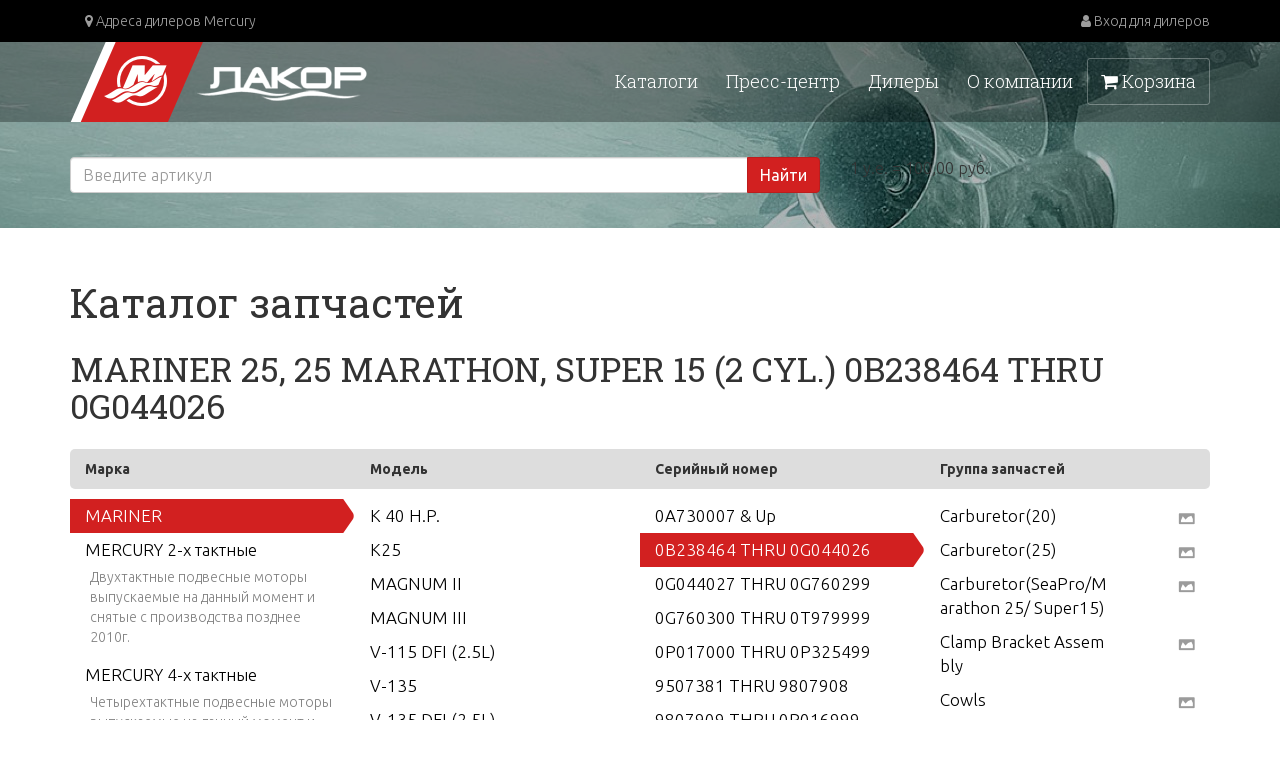

--- FILE ---
content_type: text/html; charset=utf-8
request_url: https://www.mercury-lakor.com/catalog/1166
body_size: 7941
content:
<!DOCTYPE html>
<html lang='ru' xml:lang='ru' xmlns='http://www.w3.org/1999/xhtml'>
<head>
<meta content='text/html;charset=UTF-8' http-equiv='content-type'>
<meta content='IE=EmulateIE6' http-equiv='X-UA-Compatible'>
<title>Каталог запчастей MARINER 25, 25 MARATHON, SUPER 15 (2 CYL.) 0B238464 THRU 0G044026  — Запасные части — Компания «Лакор»Каталог запчастей — Компания «Лакор»</title>
<meta content='text/javascript' http-equiv='Content-Script-Type'>
<meta content='7b0cf3514fa991e7' name='yandex-verification'>
<meta content='oPwTGra5C7Sqjk_UAAHNpdcZH9Q71zTSQsUWYGzToeo' name='google-site-verification'>
<meta content='03adefe6deb2ae0a040fd75c77ac2584' name='cmsmagazine'>
<link rel="stylesheet" media="screen" href="/assets/application-714b2b850b368f437b7d5949b2ee02f17c40d6af9ed3945cb832fc33c58b795b.css" />
<meta content='' name='description'>
<meta content='' name='keywords'>
<link href='/favicon.ico' rel='shortcut icon' type='image/x-icon'>
<meta content='width=device-width, initial-scale=1' name='viewport'>
<meta content='website' property='og:type'>
<meta content='ru_RU' property='og:locale'>
<meta content='Лакор — официальный представитель Brunswick Marine, дистрибьютор моторов Mercury' property='og:sitename'>

<script src="/assets/application-e801a14b9173e94d97c81eee1575bd39ebb4274b449405c762c57b956961a80e.js"></script>
<meta name="csrf-param" content="authenticity_token" />
<meta name="csrf-token" content="8EidIsNVsW7XJbPncJLBs12BGpqd3BGyXTqA1Rd/P/gfFfKt/tbbbJOoKcBv6oaXonZ0ljiYkIldRmls6VsddQ==" />
</head>
<body class='catalog'>
<div class='main-content'>
<div class='top_block'>
<nav class='navbar navbar-inverse navbar-lakor'>
<div class='navbar-header'>
<a class='visible-xs' href='/'>
<img class="brand-logo" src="/assets/logo5-b99800168b2aff2284787daad6b7f7cf2e5b78ed24ed97d68f42dc2ade4c55ef.png" />
</a>
<button aria-controls='navbar' aria-expanded='false' class='navbar-toggle collapsed' data-target='#navbar' data-toggle='collapse' type='button'>
<span class='sr-only'>Toggle navigation</span>
<span class='icon-bar'></span>
<span class='icon-bar'></span>
<span class='icon-bar'></span>
</button>
</div>
<div class='navbar-collapse collapse' id='navbar'>
<div class='container'>
<ul class='nav navbar-nav navbar-left'>
<li>
<a href='/regions'>
<i class='fa fa-map-marker'></i>
Адреса дилеров Mercury
</a>
</li>
</ul>
<ul class='nav navbar-nav navbar-right'>
<li>
<a class="dealer_login clearfix" href="/users/sign_in"><div class='fa fa-user'></div>
Вход для дилеров
</a></li>
</ul>
</div>
</div>
</nav>

<div class='menu'>
<div class='container'>
<div class='row'>
<div class='col-md-4 col-sm-4 hidden-xs'>
<div class='logo'>
<a href='/'>
<img src="/assets/logo5-b99800168b2aff2284787daad6b7f7cf2e5b78ed24ed97d68f42dc2ade4c55ef.png" />
</a>
</div>
</div>
<div class='col-md-8'>
<div class='menulinks'>
<a id="cart-link" class="menuitem cart" href="/orders/new"><i class='fa fa-shopping-cart'></i>
Корзина
</a><a class="menuitem position-0" rel="0" href="/main/rubric/4">О компании</a>
<a class="menuitem position-1" rel="1" href="/main/rubric/3">Дилеры</a>
<a class="menuitem position-2" rel="2" href="/posts">Пресс-центр</a>
<a class="menuitem position-3" rel="3" href="/main/rubric/1">Каталоги</a>

</div>
</div>
</div>
</div>
</div>

<div class='header catalog-header'>
<div class='container'>
<div class='row'>
<div class='col-sm-8'>
<div class='new_searchbox'>
<form action="/parts/search" accept-charset="UTF-8" method="get"><input name="utf8" type="hidden" value="&#x2713;" />
<div class='input-group'>
<input type="text" name="number" id="number" placeholder="Введите артикул" class="form-control" />
<span class='input-group-btn'>
<button class='btn btn-danger' type='submit'>Найти</button>
</span>
</div>
</form>

</div>

</div>
<div class='col-sm-4'>
<div class='currency_exchange'>
1 у.е. = 100,00 руб.
</div>
</div>
</div>
</div>
</div>


</div>
<div class='main_block'>
<div class='container'>
<div>

<div class='content'>
<div class='parts_catalog_block'>
<h1>Каталог запчастей</h1>
<h2>MARINER 25, 25 MARATHON, SUPER 15 (2 CYL.) 0B238464 THRU 0G044026</h2>
<table class='repair_parts_catalog'>
<tr>
<th>Марка</th>
<th>Модель</th>
<th>Серийный номер</th>
<th>Группа запчастей</th>
</tr>
<tr>
<td>
<div class='part_name active'>MARINER</div>
<div class='part_name'><a href="/catalog/23837">MERCURY 2-х тактные</a></div>
<div class='hint'><p>Двухтактные подвесные моторы выпускаемые на данный момент и снятые с производства позднее 2010г.</p></div>
<div class='part_name'><a href="/catalog/23838">MERCURY 4-х тактные</a></div>
<div class='hint'><p>Четырехтактные подвесные моторы выпускаемые на данный момент и снятые с производства позднее 2010г.</p></div>
<div class='part_name'><a href="/catalog/23839">MERCURY - старые</a></div>
<div class='hint'><p>2-х и 4-х тактные подвесные моторы снятые с производства до 2010 г.</p></div>
<div class='part_name'><a href="/catalog/23840">MERCRUISER Diesel</a></div>
<div class='hint'><p>Дизельные новые стационарные двигатели</p></div>
<div class='part_name'><a href="/catalog/23841">MERCRUISER Gas</a></div>
<div class='hint'><p>Бензиновые новые стационарные двигатели</p></div>
<div class='part_name'><a href="/catalog/23842">MERCRUISER Stern Drive</a></div>
<div class='hint'><p>Поворотно-откидные колонки новые</p></div>
<div class='part_name'><a href="/catalog/4">MERCRUISER остальные</a></div>
<div class='part_name'><a href="/catalog/13">SPORTJET</a></div>
<div class='part_name'><a href="/catalog/9">ACCESSORIES</a></div>
<div class='part_name'><a href="/catalog/8">INFLATABLES</a></div>
<div class='part_name'><a href="/catalog/14">TROLLING MOTOR</a></div>
<div class='hint'><p>Электромоторы</p></div>
<div class='part_name'><a href="/catalog/6">FORCE</a></div>
<div class='part_name'><a href="/catalog/15">BOATS</a></div>
<div class='part_name'><a href="/catalog/10">CHRYSLER</a></div>
<div class='part_name'><a href="/catalog/7">MARK</a></div>
<div class='part_name'><a href="/catalog/3">MERCURY/MARINER</a></div>
<div class='part_name'><a href="/catalog/5">RACE OUTBOARD</a></div>
<div class='part_name'><a href="/catalog/16">RACE STERNDRIVE</a></div>
<div class='part_name'><a href="/catalog/12">SEARS</a></div>
<div class='part_name'><a href="/catalog/11">U.S. MARINE</a></div>
</td>
<td>
<div class='ogr'>
<div class='part_name'><a href="/catalog/5740">K 40 H.P.</a></div>
<div class='part_name'><a href="/catalog/116">K25</a></div>
<div class='part_name'><a href="/catalog/940">MAGNUM II</a></div>
<div class='part_name'><a href="/catalog/4595">MAGNUM III</a></div>
<div class='part_name'><a href="/catalog/2075">V-115 DFI (2.5L)</a></div>
<div class='part_name'><a href="/catalog/1409">V-135</a></div>
<div class='part_name'><a href="/catalog/4572">V-135 DFI (2.5L)</a></div>
<div class='part_name'><a href="/catalog/1086">V-140 (INTERNATIONAL)</a></div>
<div class='part_name'><a href="/catalog/3289">V-150</a></div>
<div class='part_name'><a href="/catalog/1269">V-150 (EFI)</a></div>
<div class='part_name'><a href="/catalog/498">V-150 (MAG/EFI)</a></div>
<div class='part_name'><a href="/catalog/1376">V-150 DFI (2.5L)</a></div>
<div class='part_name'><a href="/catalog/4415">V-150 EFI (2.5L)</a></div>
<div class='part_name'><a href="/catalog/2348">V-150 Magnum</a></div>
<div class='part_name'><a href="/catalog/5205">V-150 Marathon</a></div>
<div class='part_name'><a href="/catalog/1125">V-1500</a></div>
<div class='part_name'><a href="/catalog/2381">V-175</a></div>
<div class='part_name'><a href="/catalog/4754">V-175 (EFI)</a></div>
<div class='part_name'><a href="/catalog/3278">V-175 (MAG/EFI)</a></div>
<div class='part_name'><a href="/catalog/5041">V-175 (SKI)</a></div>
<div class='part_name'><a href="/catalog/2580">V-175 DFI (2.5L)</a></div>
<div class='part_name'><a href="/catalog/1183">V-175 EFI (2.5L)</a></div>
<div class='part_name'><a href="/catalog/23">V-200</a></div>
<div class='part_name'><a href="/catalog/3949">V-200 (2.5L) 1991 ONLY</a></div>
<div class='part_name'><a href="/catalog/4457">V-200 (EFI)</a></div>
<div class='part_name'><a href="/catalog/2005">V-200 (MAG/EFI)</a></div>
<div class='part_name'><a href="/catalog/4646">V-200 EFI (2.5L)</a></div>
<div class='part_name'><a href="/catalog/3547">V-220</a></div>
<div class='part_name'><a href="/catalog/1964">W-48</a></div>
<div class='part_name'><a href="/catalog/3760">W-55</a></div>
<div class='part_name'><a href="/catalog/4369">W15</a></div>
<div class='part_name'><a href="/catalog/3287">W15 (M)</a></div>
<div class='part_name'><a href="/catalog/60">W15 (ML)</a></div>
<div class='part_name'><a href="/catalog/1318">W25 (M)</a></div>
<div class='part_name'><a href="/catalog/3718">W25 (ML)</a></div>
<div class='part_name'><a href="/catalog/4257">W30 (W/MARATHON)</a></div>
<div class='part_name'><a href="/catalog/1173">W40 (W/MARATHON)</a></div>
<div class='part_name'><a href="/catalog/2330">W8 (M)(W/Marathon)</a></div>
<div class='part_name'><a href="/catalog/265">W8 (ML)(W/Marathon)</a></div>
<div class='part_name'><a href="/catalog/2879">W8 (SUL)(W/Marathon)</a></div>
<div class='part_name'><a href="/catalog/5269">2 H.P. (EXPORT)</a></div>
<div class='part_name'><a href="/catalog/1148">2 H.P. THRUSTER (EXPORT)</a></div>
<div class='part_name'><a href="/catalog/2886">2.5</a></div>
<div class='part_name'><a href="/catalog/1829">2.5 (4-STROKE) Carb</a></div>
<div class='part_name'><a href="/catalog/5012">2A</a></div>
<div class='part_name'><a href="/catalog/5310">2B</a></div>
<div class='part_name'><a href="/catalog/983">3</a></div>
<div class='part_name'><a href="/catalog/4580">3.0L EFI MARATHON</a></div>
<div class='part_name'><a href="/catalog/1433">3.3</a></div>
<div class='part_name'><a href="/catalog/1363">3.5</a></div>
<div class='part_name'><a href="/catalog/5651">3.5 (4-STROKE) Carb</a></div>
<div class='part_name'><a href="/catalog/1950">4 (2-STROKE)</a></div>
<div class='part_name'><a href="/catalog/3647">4 (4-STROKE)</a></div>
<div class='part_name'><a href="/catalog/4030">4/5</a></div>
<div class='part_name'><a href="/catalog/3715">4A</a></div>
<div class='part_name'><a href="/catalog/269">5 (2-STROKE)</a></div>
<div class='part_name'><a href="/catalog/3842">5 (4-STROKE)</a></div>
<div class='part_name'><a href="/catalog/5705">5A</a></div>
<div class='part_name'><a href="/catalog/224">5C</a></div>
<div class='part_name'><a href="/catalog/872">6</a></div>
<div class='part_name'><a href="/catalog/3285">6 (2 CYL.)(2-STROKE)(International)</a></div>
<div class='part_name'><a href="/catalog/779">6 (2 Cyl.)(International)</a></div>
<div class='part_name'><a href="/catalog/4183">6 (4-STROKE)</a></div>
<div class='part_name'><a href="/catalog/4829">6C</a></div>
<div class='part_name'><a href="/catalog/4812">6D</a></div>
<div class='part_name'><a href="/catalog/1076">8</a></div>
<div class='part_name'><a href="/catalog/766">8 (2 CYL.)(2-STROKE)(International)</a></div>
<div class='part_name'><a href="/catalog/870">8 (2 Cyl.)(International)</a></div>
<div class='part_name'><a href="/catalog/495">8 (4-STROKE)(209cc)</a></div>
<div class='part_name'><a href="/catalog/2255">8 (BODENSEE) 4-STROKE (International)</a></div>
<div class='part_name'><a href="/catalog/4211">8 K</a></div>
<div class='part_name'><a href="/catalog/5677">8 K-LONG</a></div>
<div class='part_name'><a href="/catalog/1109">8 K-SHORT</a></div>
<div class='part_name'><a href="/catalog/4774">8A</a></div>
<div class='part_name'><a href="/catalog/4749">8B</a></div>
<div class='part_name'><a href="/catalog/4718">8C</a></div>
<div class='part_name'><a href="/catalog/2978">9.9</a></div>
<div class='part_name'><a href="/catalog/5532">9.9 (4-STROKE) (323 cc)</a></div>
<div class='part_name'><a href="/catalog/709">9.9 (4-STROKE)(209cc)</a></div>
<div class='part_name'><a href="/catalog/1297">9.9C</a></div>
<div class='part_name'><a href="/catalog/3580">10 MAGNUM</a></div>
<div class='part_name'><a href="/catalog/1723">10 MARATHON</a></div>
<div class='part_name'><a href="/catalog/3387">10 VIKING</a></div>
<div class='part_name'><a href="/catalog/1588">13.5 (4-STROKE) (International)</a></div>
<div class='part_name'><a href="/catalog/5607">15</a></div>
<div class='part_name'><a href="/catalog/2435">15 (2 CYL.) (International)</a></div>
<div class='part_name'><a href="/catalog/2408">15 (4-STROKE)</a></div>
<div class='part_name'><a href="/catalog/3753">15 Carb(2CYL)(4-STROKE)</a></div>
<div class='part_name'><a href="/catalog/2352">15 K (LONG)</a></div>
<div class='part_name'><a href="/catalog/1955">15 MARATHON</a></div>
<div class='part_name'><a href="/catalog/2692">15 MARATHON XD</a></div>
<div class='part_name'><a href="/catalog/518">15 VIKING</a></div>
<div class='part_name'><a href="/catalog/4925">15A</a></div>
<div class='part_name'><a href="/catalog/4834">15C</a></div>
<div class='part_name'><a href="/catalog/5136">15K</a></div>
<div class='part_name'><a href="/catalog/2591">18XD</a></div>
<div class='part_name'><a href="/catalog/1761">20 (2 CYL.)</a></div>
<div class='part_name'><a href="/catalog/4635">20 Carb(2CYL)(4-STROKE)</a></div>
<div class='part_name'><a href="/catalog/2500">20 JET</a></div>
<div class='part_name'><a href="/catalog/3790">20C (THRU PROP. EXHAUST)</a></div>
<div class='part_name'><a href="/catalog/1405">20XD (2 CYL.)</a></div>
<div class='part_name'><a href="/catalog/5247">25 (2 CYL.)</a></div>
<div class='part_name'><a href="/catalog/249">25 (2 CYL.) (International)</a></div>
<div class='part_name'><a href="/catalog/2665">25 (2 CYL.)(2-STROKE)(International)</a></div>
<div class='part_name'><a href="/catalog/2258">25 (4-STROKE)</a></div>
<div class='part_name'><a href="/catalog/2754">25 EFI (3 CYL.)(4-STROKE)</a></div>
<div class='part_name'><a href="/catalog/629">25 H.P. LIGHTNING (3 CYL.) (INTL. ONLY)</a></div>
<div class='part_name'><a href="/catalog/2812">25 K</a></div>
<div class='part_name'><a href="/catalog/3239">25 K (LONG)</a></div>
<div class='part_name active'>25, 25 MARATHON, SUPER 15 (2 CYL.)</div>
<div class='part_name'><a href="/catalog/62">25C (THRU PROP. EXHAUST)</a></div>
<div class='part_name'><a href="/catalog/5031">25XD</a></div>
<div class='part_name'><a href="/catalog/4731">28</a></div>
<div class='part_name'><a href="/catalog/5402">30 (2 CYL.)</a></div>
<div class='part_name'><a href="/catalog/899">30 (2 CYL.)(2-STROKE)(International)</a></div>
<div class='part_name'><a href="/catalog/1863">30 (2 CYL.)(International)</a></div>
<div class='part_name'><a href="/catalog/5583">30 (4-STROKE)</a></div>
<div class='part_name'><a href="/catalog/3684">30 Carb (3 CYL.)(4-STROKE)</a></div>
<div class='part_name'><a href="/catalog/5578">30 EFI (3 CYL.)(4-STROKE)</a></div>
<div class='part_name'><a href="/catalog/732">30 JET</a></div>
<div class='part_name'><a href="/catalog/2000">30 JET  (3 CYL.)</a></div>
<div class='part_name'><a href="/catalog/5087">30A</a></div>
<div class='part_name'><a href="/catalog/4122">40 (2 CYL.)</a></div>
<div class='part_name'><a href="/catalog/1057">40 (3 CYL.)</a></div>
<div class='part_name'><a href="/catalog/1770">40 (4 CYL.)</a></div>
<div class='part_name'><a href="/catalog/4545">40 (4-STROKE)</a></div>
<div class='part_name'><a href="/catalog/1897">40 (4-STROKE)(4 CYL.)</a></div>
<div class='part_name'><a href="/catalog/4752">40 (International)</a></div>
<div class='part_name'><a href="/catalog/4928">40 (TWIN CARB) (W/OIL INJECTION)</a></div>
<div class='part_name'><a href="/catalog/2174">40 Carb (3 CYL.)(4-STROKE)</a></div>
<div class='part_name'><a href="/catalog/3342">40 CARB (3 CYL.)(4-STROKE)</a></div>
<div class='part_name'><a href="/catalog/4188">40 EFI (3 CYL.)(4-STROKE)</a></div>
<div class='part_name'><a href="/catalog/5410">40 EFI (4 CYL.)(4-STROKE)</a></div>
<div class='part_name'><a href="/catalog/4951">40 ITALY (4-STROKE)</a></div>
<div class='part_name'><a href="/catalog/2072">40 JET</a></div>
<div class='part_name'><a href="/catalog/4762">40 LIGHTNING (International)</a></div>
<div class='part_name'><a href="/catalog/2211">40 LIGHTNING XR (International)</a></div>
<div class='part_name'><a href="/catalog/4104">40 MXL  MARATHON</a></div>
<div class='part_name'><a href="/catalog/1611">40A (ABOVE PROP. EXHAUST)</a></div>
<div class='part_name'><a href="/catalog/80">40B (CDI IGNITION/THRU PROP. EXHAUST)</a></div>
<div class='part_name'><a href="/catalog/3755">40B (THRU PROP. EXHAUST)</a></div>
<div class='part_name'><a href="/catalog/1347">40C (TWIN CARB)</a></div>
<div class='part_name'><a href="/catalog/4426">40C (TWIN CARB) (W/AUTO-BLEND)</a></div>
<div class='part_name'><a href="/catalog/5295">45 (4 CYL.)</a></div>
<div class='part_name'><a href="/catalog/3511">45 BODENSEE (4-STROKE)</a></div>
<div class='part_name'><a href="/catalog/3587">45 JET</a></div>
<div class='part_name'><a href="/catalog/3428">48</a></div>
<div class='part_name'><a href="/catalog/575">50 (3 CYL.)</a></div>
<div class='part_name'><a href="/catalog/4637">50 (4 CYL.)</a></div>
<div class='part_name'><a href="/catalog/5586">50 (4-STROKE)(4 CYL.)</a></div>
<div class='part_name'><a href="/catalog/2290">50 BIGFOOT (4-STROKE)</a></div>
<div class='part_name'><a href="/catalog/1176">50 EFI (4 CYL.)(4-STROKE)</a></div>
<div class='part_name'><a href="/catalog/4520">50MH</a></div>
<div class='part_name'><a href="/catalog/5160">55</a></div>
<div class='part_name'><a href="/catalog/3762">55 (3 CYL.)</a></div>
<div class='part_name'><a href="/catalog/4149">60 (2 CYL.)</a></div>
<div class='part_name'><a href="/catalog/1908">60 (3 CYL.)</a></div>
<div class='part_name'><a href="/catalog/5633">60 (3 CYL.) BIGFOOT</a></div>
<div class='part_name'><a href="/catalog/3361">60 (4-STROKE)(4 CYL.)</a></div>
<div class='part_name'><a href="/catalog/694">60 EFI (4 CYL.)(4-STROKE)</a></div>
<div class='part_name'><a href="/catalog/3131">65 JET</a></div>
<div class='part_name'><a href="/catalog/4883">70</a></div>
<div class='part_name'><a href="/catalog/2917">70 (3 CYL.)</a></div>
<div class='part_name'><a href="/catalog/5680">75 (3 CYL.)</a></div>
<div class='part_name'><a href="/catalog/520">75 (4 CYL.)</a></div>
<div class='part_name'><a href="/catalog/901">75 (4-STROKE)</a></div>
<div class='part_name'><a href="/catalog/2964">75 (4-STROKE)(BODENSEE)</a></div>
<div class='part_name'><a href="/catalog/3004">75 DFI (3 CYL.)(1.5L)</a></div>
<div class='part_name'><a href="/catalog/186">75 EFI (4-STROKE)</a></div>
<div class='part_name'><a href="/catalog/3812">80</a></div>
<div class='part_name'><a href="/catalog/189">80 (3 CYL.)</a></div>
<div class='part_name'><a href="/catalog/4642">80 EFI (4-STROKE)</a></div>
<div class='part_name'><a href="/catalog/3247">80 JET</a></div>
<div class='part_name'><a href="/catalog/4339">85</a></div>
<div class='part_name'><a href="/catalog/5249">90 (3 CYL.)</a></div>
<div class='part_name'><a href="/catalog/5471">90 (4-STROKE)</a></div>
<div class='part_name'><a href="/catalog/3322">90 (6 CYL.)</a></div>
<div class='part_name'><a href="/catalog/4410">90 DFI (3 CYL.)(1.5L)</a></div>
<div class='part_name'><a href="/catalog/5550">90 EFI (4-STROKE)</a></div>
<div class='part_name'><a href="/catalog/3373">100 (4 CYL.)</a></div>
<div class='part_name'><a href="/catalog/345">100 EFI (4-STROKE)</a></div>
<div class='part_name'><a href="/catalog/1320">105 JET</a></div>
<div class='part_name'><a href="/catalog/4086">115 (4 CYL.)</a></div>
<div class='part_name'><a href="/catalog/4586">115 (6 CYL.)</a></div>
<div class='part_name'><a href="/catalog/904">115 DFI (3 CYL.)(1.5L)</a></div>
<div class='part_name'><a href="/catalog/735">115 EFI (4-STROKE)</a></div>
<div class='part_name'><a href="/catalog/2522">125 (4 CYL.)</a></div>
<div class='part_name'><a href="/catalog/5141">135 VERADO (4-STROKE)(4 CYL.)</a></div>
<div class='part_name'><a href="/catalog/19">140</a></div>
<div class='part_name'><a href="/catalog/2667">140 JET</a></div>
<div class='part_name'><a href="/catalog/632">150 VERADO (4-STROKE)(4 CYL.)</a></div>
<div class='part_name'><a href="/catalog/1529">175 VERADO (4-STROKE)(4 CYL.)</a></div>
<div class='part_name'><a href="/catalog/3929">200 (3.0L EFI)</a></div>
<div class='part_name'><a href="/catalog/5100">200 (DFI)</a></div>
<div class='part_name'><a href="/catalog/1500">200 (DFI) 3.0L</a></div>
<div class='part_name'><a href="/catalog/3136">200 VERADO (4-STROKE)(4 CYL.)</a></div>
<div class='part_name'><a href="/catalog/2083">200 VERADO (4-STROKE)(6 CYL.)</a></div>
<div class='part_name'><a href="/catalog/4130">225 (3.0L CARB)</a></div>
<div class='part_name'><a href="/catalog/2310">225 (3.0L EFI)</a></div>
<div class='part_name'><a href="/catalog/1859">225 (3.0L EFI) MARATHON</a></div>
<div class='part_name'><a href="/catalog/5312">225 (3.0L-DFI)(DTS)</a></div>
<div class='part_name'><a href="/catalog/5114">225 (DFI)</a></div>
<div class='part_name'><a href="/catalog/5661">225 (DFI) 3.0L</a></div>
<div class='part_name'><a href="/catalog/604">225 EFI (4-STROKE)</a></div>
<div class='part_name'><a href="/catalog/4106">225 MARATHON (3.0L CARB)</a></div>
<div class='part_name'><a href="/catalog/5014">225 VERADO (4-STROKE)(6 CYL.)</a></div>
<div class='part_name'><a href="/catalog/1835">250 (3.0L EFI)</a></div>
<div class='part_name'><a href="/catalog/4073">250 LONG (3.0L)(EFI)</a></div>
<div class='part_name'><a href="/catalog/1461">250 PRO VERADO (4-STROKE)(6 CYL.)</a></div>
<div class='part_name'><a href="/catalog/3615">250 VERADO (4-STROKE)(6 CYL.)</a></div>
<div class='part_name'><a href="/catalog/1831">250/275</a></div>
<div class='part_name'><a href="/catalog/2695">275 4-Stroke Verado (6 CYL.)</a></div>
<div class='part_name'><a href="/catalog/5653">275 VERADO (4-STROKE)(6 CYL.)</a></div>
<div class='part_name'><a href="/catalog/2883">300 4-Stroke Verado (6 CYL.)</a></div>
<div class='part_name'><a href="/catalog/617">300 VERADO (4-STROKE)(6 CYL.)</a></div>
</div>
</td>
<td>
<div class='ogr'>
<div class='part_name'><a href="/catalog/1169">0A730007 &amp; Up</a></div>
<div class='part_name active'>0B238464 THRU 0G044026</div>
<div class='part_name'><a href="/catalog/1167">0G044027 THRU 0G760299</a></div>
<div class='part_name'><a href="/catalog/1168">0G760300 THRU 0T979999</a></div>
<div class='part_name'><a href="/catalog/1172">0P017000 THRU 0P325499</a></div>
<div class='part_name'><a href="/catalog/1170">9507381 THRU 9807908</a></div>
<div class='part_name'><a href="/catalog/1171">9807909 THRU 0P016999</a></div>
</div>
</td>
<td>
<div class='ogr'>
<div class='part_group clearfix'>
<div class='part_name'>
<a href="/part_sets/20968?classifier_id=1166">Carburetor(20)</a>
</div>
<div class='photo'>
<a class="fancybox" rel="fancybox_group" title="&lt;a href=&quot;/part_sets/20968?classifier_id=1166&quot;&gt;Carburetor(20)&lt;/a&gt;" href="/system/catalog/LSDATA/COMMON/21815.png"><img src="/assets/icon_picture-22cfb7f05b719516b641389bd8bb7bae676adf3dcc4287c15b2b1d06578e9a35.png" /></a>
</div>
</div>
<div class='part_group clearfix'>
<div class='part_name'>
<a href="/part_sets/20969?classifier_id=1166">Carburetor(25)</a>
</div>
<div class='photo'>
<a class="fancybox" rel="fancybox_group" title="&lt;a href=&quot;/part_sets/20969?classifier_id=1166&quot;&gt;Carburetor(25)&lt;/a&gt;" href="/system/catalog/LSDATA/COMMON/21815.png"><img src="/assets/icon_picture-22cfb7f05b719516b641389bd8bb7bae676adf3dcc4287c15b2b1d06578e9a35.png" /></a>
</div>
</div>
<div class='part_group clearfix'>
<div class='part_name'>
<a href="/part_sets/20970?classifier_id=1166">Carburetor(SeaPro/Marathon 25/ Super15)</a>
</div>
<div class='photo'>
<a class="fancybox" rel="fancybox_group" title="&lt;a href=&quot;/part_sets/20970?classifier_id=1166&quot;&gt;Carburetor(SeaPro/Marathon 25/ Super15)&lt;/a&gt;" href="/system/catalog/LSDATA/COMMON/21816.png"><img src="/assets/icon_picture-22cfb7f05b719516b641389bd8bb7bae676adf3dcc4287c15b2b1d06578e9a35.png" /></a>
</div>
</div>
<div class='part_group clearfix'>
<div class='part_name'>
<a href="/part_sets/20978?classifier_id=1166">Clamp Bracket Assembly</a>
</div>
<div class='photo'>
<a class="fancybox" rel="fancybox_group" title="&lt;a href=&quot;/part_sets/20978?classifier_id=1166&quot;&gt;Clamp Bracket Assembly&lt;/a&gt;" href="/system/catalog/LSDATA/COMMON/21823.png"><img src="/assets/icon_picture-22cfb7f05b719516b641389bd8bb7bae676adf3dcc4287c15b2b1d06578e9a35.png" /></a>
</div>
</div>
<div class='part_group clearfix'>
<div class='part_name'>
<a href="/part_sets/20959?classifier_id=1166">Cowls</a>
</div>
<div class='photo'>
<a class="fancybox" rel="fancybox_group" title="&lt;a href=&quot;/part_sets/20959?classifier_id=1166&quot;&gt;Cowls&lt;/a&gt;" href="/system/catalog/LSDATA/COMMON/21807.png"><img src="/assets/icon_picture-22cfb7f05b719516b641389bd8bb7bae676adf3dcc4287c15b2b1d06578e9a35.png" /></a>
</div>
</div>
<div class='part_group clearfix'>
<div class='part_name'>
<a href="/part_sets/20974?classifier_id=1166">Crankshaft, Pistons and Flywheel</a>
</div>
<div class='photo'>
<a class="fancybox" rel="fancybox_group" title="&lt;a href=&quot;/part_sets/20974?classifier_id=1166&quot;&gt;Crankshaft, Pistons and Flywheel&lt;/a&gt;" href="/system/catalog/LSDATA/COMMON/21819.png"><img src="/assets/icon_picture-22cfb7f05b719516b641389bd8bb7bae676adf3dcc4287c15b2b1d06578e9a35.png" /></a>
</div>
</div>
<div class='part_group clearfix'>
<div class='part_name'>
<a href="/part_sets/20973?classifier_id=1166">Cylinder Block and Covers</a>
</div>
<div class='photo'>
<a class="fancybox" rel="fancybox_group" title="&lt;a href=&quot;/part_sets/20973?classifier_id=1166&quot;&gt;Cylinder Block and Covers&lt;/a&gt;" href="/system/catalog/LSDATA/COMMON/21817.png"><img src="/assets/icon_picture-22cfb7f05b719516b641389bd8bb7bae676adf3dcc4287c15b2b1d06578e9a35.png" /></a>
</div>
</div>
<div class='part_group clearfix'>
<div class='part_name'>
<a href="/part_sets/20976?classifier_id=1166">Driveshaft Housing Assembly</a>
</div>
<div class='photo'>
<a class="fancybox" rel="fancybox_group" title="&lt;a href=&quot;/part_sets/20976?classifier_id=1166&quot;&gt;Driveshaft Housing Assembly&lt;/a&gt;" href="/system/catalog/LSDATA/COMMON/21821.png"><img src="/assets/icon_picture-22cfb7f05b719516b641389bd8bb7bae676adf3dcc4287c15b2b1d06578e9a35.png" /></a>
</div>
</div>
<div class='part_group clearfix'>
<div class='part_name'>
<a href="/part_sets/20963?classifier_id=1166">Electric Start Components</a>
</div>
<div class='photo'>
<a class="fancybox" rel="fancybox_group" title="&lt;a href=&quot;/part_sets/20963?classifier_id=1166&quot;&gt;Electric Start Components&lt;/a&gt;" href="/system/catalog/LSDATA/COMMON/21826.png"><img src="/assets/icon_picture-22cfb7f05b719516b641389bd8bb7bae676adf3dcc4287c15b2b1d06578e9a35.png" /></a>
</div>
</div>
<div class='part_group clearfix'>
<div class='part_name'>
<a href="/part_sets/20967?classifier_id=1166">Fuel Filter Assembly</a>
</div>
<div class='photo'>
<a class="fancybox" rel="fancybox_group" title="&lt;a href=&quot;/part_sets/20967?classifier_id=1166&quot;&gt;Fuel Filter Assembly&lt;/a&gt;" href="/system/catalog/LSDATA/COMMON/21813.png"><img src="/assets/icon_picture-22cfb7f05b719516b641389bd8bb7bae676adf3dcc4287c15b2b1d06578e9a35.png" /></a>
</div>
</div>
<div class='part_group clearfix'>
<div class='part_name'>
<a href="/part_sets/20979?classifier_id=1166">Gear Housing(Driveshaft)</a>
</div>
<div class='photo'>
<a class="fancybox" rel="fancybox_group" title="&lt;a href=&quot;/part_sets/20979?classifier_id=1166&quot;&gt;Gear Housing(Driveshaft)&lt;/a&gt;" href="/system/catalog/LSDATA/COMMON/21824.png"><img src="/assets/icon_picture-22cfb7f05b719516b641389bd8bb7bae676adf3dcc4287c15b2b1d06578e9a35.png" /></a>
</div>
</div>
<div class='part_group clearfix'>
<div class='part_name'>
<a href="/part_sets/20980?classifier_id=1166">Gear Housing(Propeller Shaft)</a>
</div>
<div class='photo'>
<a class="fancybox" rel="fancybox_group" title="&lt;a href=&quot;/part_sets/20980?classifier_id=1166&quot;&gt;Gear Housing(Propeller Shaft)&lt;/a&gt;" href="/system/catalog/LSDATA/COMMON/21825.png"><img src="/assets/icon_picture-22cfb7f05b719516b641389bd8bb7bae676adf3dcc4287c15b2b1d06578e9a35.png" /></a>
</div>
</div>
<div class='part_group clearfix'>
<div class='part_name'>
<a href="/part_sets/20961?classifier_id=1166">Harness and Start Components(Electric Handle)</a>
</div>
<div class='photo'>
<a class="fancybox" rel="fancybox_group" title="&lt;a href=&quot;/part_sets/20961?classifier_id=1166&quot;&gt;Harness and Start Components(Electric Handle)&lt;/a&gt;" href="/system/catalog/LSDATA/COMMON/21814.png"><img src="/assets/icon_picture-22cfb7f05b719516b641389bd8bb7bae676adf3dcc4287c15b2b1d06578e9a35.png" /></a>
</div>
</div>
<div class='part_group clearfix'>
<div class='part_name'>
<a href="/part_sets/20962?classifier_id=1166">Ignition/Electrical Components</a>
</div>
<div class='photo'>
<a class="fancybox" rel="fancybox_group" title="&lt;a href=&quot;/part_sets/20962?classifier_id=1166&quot;&gt;Ignition/Electrical Components&lt;/a&gt;" href="/system/catalog/LSDATA/COMMON/21812.png"><img src="/assets/icon_picture-22cfb7f05b719516b641389bd8bb7bae676adf3dcc4287c15b2b1d06578e9a35.png" /></a>
</div>
</div>
<div class='part_group clearfix'>
<div class='part_name'>
<a href="/part_sets/20960?classifier_id=1166">Recoil Starter Assembly(MANUAL)</a>
</div>
<div class='photo'>
<a class="fancybox" rel="fancybox_group" title="&lt;a href=&quot;/part_sets/20960?classifier_id=1166&quot;&gt;Recoil Starter Assembly(MANUAL)&lt;/a&gt;" href="/system/catalog/LSDATA/COMMON/21808.png"><img src="/assets/icon_picture-22cfb7f05b719516b641389bd8bb7bae676adf3dcc4287c15b2b1d06578e9a35.png" /></a>
</div>
</div>
<div class='part_group clearfix'>
<div class='part_name'>
<a href="/part_sets/20958?classifier_id=1166">Service/Support Material</a>
</div>
<div class='photo'>
<a class="fancybox" rel="fancybox_group" title="&lt;a href=&quot;/part_sets/20958?classifier_id=1166&quot;&gt;Service/Support Material&lt;/a&gt;" href="/system/catalog/LSDATA/COMMON/21806.png"><img src="/assets/icon_picture-22cfb7f05b719516b641389bd8bb7bae676adf3dcc4287c15b2b1d06578e9a35.png" /></a>
</div>
</div>
<div class='part_group clearfix'>
<div class='part_name'>
<a href="/part_sets/20975?classifier_id=1166">Steering Handle Assembly(Manual/Electric Handle)</a>
</div>
<div class='photo'>
<a class="fancybox" rel="fancybox_group" title="&lt;a href=&quot;/part_sets/20975?classifier_id=1166&quot;&gt;Steering Handle Assembly(Manual/Electric Handle)&lt;/a&gt;" href="/system/catalog/LSDATA/COMMON/21820.png"><img src="/assets/icon_picture-22cfb7f05b719516b641389bd8bb7bae676adf3dcc4287c15b2b1d06578e9a35.png" /></a>
</div>
</div>
<div class='part_group clearfix'>
<div class='part_name'>
<a href="/part_sets/20977?classifier_id=1166">Swivel Bracket Assembly</a>
</div>
<div class='photo'>
<a class="fancybox" rel="fancybox_group" title="&lt;a href=&quot;/part_sets/20977?classifier_id=1166&quot;&gt;Swivel Bracket Assembly&lt;/a&gt;" href="/system/catalog/LSDATA/COMMON/21822.png"><img src="/assets/icon_picture-22cfb7f05b719516b641389bd8bb7bae676adf3dcc4287c15b2b1d06578e9a35.png" /></a>
</div>
</div>
<div class='part_group clearfix'>
<div class='part_name'>
<a href="/part_sets/20966?classifier_id=1166">Throttle and Shift Linkage(Electric/Manual Remote Control)</a>
</div>
<div class='photo'>
<a class="fancybox" rel="fancybox_group" title="&lt;a href=&quot;/part_sets/20966?classifier_id=1166&quot;&gt;Throttle and Shift Linkage(Electric/Manual Remote Control)&lt;/a&gt;" href="/system/catalog/LSDATA/COMMON/21811.png"><img src="/assets/icon_picture-22cfb7f05b719516b641389bd8bb7bae676adf3dcc4287c15b2b1d06578e9a35.png" /></a>
</div>
</div>
<div class='part_group clearfix'>
<div class='part_name'>
<a href="/part_sets/20965?classifier_id=1166">Throttle and Shift Linkage(Side Shift)</a>
</div>
<div class='photo'>
<a class="fancybox" rel="fancybox_group" title="&lt;a href=&quot;/part_sets/20965?classifier_id=1166&quot;&gt;Throttle and Shift Linkage(Side Shift)&lt;/a&gt;" href="/system/catalog/LSDATA/COMMON/21810.png"><img src="/assets/icon_picture-22cfb7f05b719516b641389bd8bb7bae676adf3dcc4287c15b2b1d06578e9a35.png" /></a>
</div>
</div>
<div class='part_group clearfix'>
<div class='part_name'>
<a href="/part_sets/20964?classifier_id=1166">Throttle and Shift Linkage(Tiller Handle Shift)</a>
</div>
<div class='photo'>
<a class="fancybox" rel="fancybox_group" title="&lt;a href=&quot;/part_sets/20964?classifier_id=1166&quot;&gt;Throttle and Shift Linkage(Tiller Handle Shift)&lt;/a&gt;" href="/system/catalog/LSDATA/COMMON/21809.png"><img src="/assets/icon_picture-22cfb7f05b719516b641389bd8bb7bae676adf3dcc4287c15b2b1d06578e9a35.png" /></a>
</div>
</div>
</div>
</td>
</tr>
</table>
</div>

</div>
</div>
</div>
</div>

</div>
<div class='footer'>
<div class='container'>
<div class='row'>
<div class='col-sm-6'>
<ul class='nav_links clearfix'>
<li><a href="/main/rubric/1">Каталог</a></li>
<li><a href="/main/rubric/3">Дилеры</a></li>
<li><a href="/posts">Пресс-центр</a></li>
<li><a href="/main/rubric/2">Полезная информация</a></li>
<li><a href="/pages/124">О компании</a></li>
</ul>
&copy; 2000–2026 НПФ &laquo;Лакор&raquo; &mdash; дистрибьютор
&laquo;Brunswick Marine in EMEA&raquo;
в России
<br>
<br>
<div class='social clearfix'>
<div class='social-link pull-left'>
<a class="img-link" title="vk" target="_blank" href="https://vk.com/lakorcompany"><img src="/assets/social/vk-ee7c76c5960f8804a0c36fc41db997e32b462e26eb4f1f61055f1cbf8cca30ee.png" />
</a></div>
<div class='social-link pull-left'>
<a class="img-link" title="youtube" target="_blank" href="https://youtube.com/channel/UCZ6FyFDjG6RFKzx8N9NHTZw"><img src="/assets/social/youtube-5370331016e25bdc63367dac2602cae7e260a927a508b3582ecd4f70054e56c1.png" />
</a></div>
</div>
</div>
<div class='col-sm-3 email_contacts clearfix'>
<hr class='visible-xs'>
<ul class='nav_links clearfix'>
<li><a href="/pages/125">Контактная информация</a></li>
</ul>
<div class='item pull-left'>
Центральный офис
<br>
<a href="mailto:lakor@mercury-lakor.com">lakor@mercury-lakor.com</a>
</div>
<div class='item pull-left'>
Сервисное обслуживание
<br>
<a href="mailto:JRumshin@mercury-lakor.com">JRumshin@mercury-lakor.com</a>
</div>
</div>
<div class='col-sm-3'>
<div class='text-right'>
<hr class='visible-xs'>
Разработка &rarr;
<a href="https://techinform.dev/">Техинформ Софт</a>
</div>
</div>
</div>
</div>
<!-- Yandex.Metrika counter -->
<div style='display:none;'>
<script>
  (function(w, c) {
      (w[c] = w[c] || []).push(function() {
          try {
              w.yaCounter4468750 = new Ya.Metrika(4468750);
               yaCounter4468750.clickmap(true);
               yaCounter4468750.trackLinks(true);
  
          } catch(e) { }
      });
  })(window, 'yandex_metrika_callbacks');
</script>
</div>
<script defer='defer' src='//mc.yandex.ru/metrika/watch.js' type='text/javascript'></script>
<noscript>
<div style='position:absolute'>
<img alt="" src="https://mc.yandex.ru/watch/4468750" />
</div>
</noscript>
<!-- Yandex.Metrika counter -->
<!-- Global site tag (gtag.js) - Google Analytics -->
<script async='' src='https://www.googletagmanager.com/gtag/js?id=UA-123748493-1'></script>
<script>
  window.dataLayer = window.dataLayer || [];
  function gtag(){dataLayer.push(arguments);}
  gtag('js', new Date());
  
  gtag('config', 'UA-123748493-1');
</script>
<!-- Global site tag (gtag.js) - Google Analytics -->

<div class='modal'></div>
</div>
</body>
</html>
<script>
  $(function() {
    $('.tinymce').tinymce({"selector":"textarea.tinymce","selectors":["product_description","page_body","article_body","news_body"],"relative_urls":false,"mode":"exact","menubar":"","language":"ru","height":500,"resize":true,"plugins":["table","fullscreen","uploadimage","hr","image","media","anchor","link","code","textcolor","charmap"],"content_style":"body { padding: 10px }","toolbar":["pastetext cut copy  removeformat typograph | undo redo | link unlink anchor | table | image media uploadimage |  blockquote hr  |  charmap  |  code fullscreen","bold italic underline strikethrough subscript superscript | forecolor backcolor | alignleft aligncenter alignright alignjustify | outdent indent | bullist numlist "],"paste_convert_headers_to_strong":false,"convert_urls":false,"paste_convert_middot_lists":false,"paste_remove_spans":false,"paste_remove_styles":true,"paste_strip_class_attributes":true,"valid_elements":"*[*]","textcolor_map":["D22020","Lakor Red","FFFFFF","Black","993300","Burnt orange","333300","Dark olive","003300","Dark green","003366","Dark azure","000080","Navy Blue","333399","Indigo","333333","Very dark gray","800000","Maroon","FF6600","Orange","808000","Olive","008000","Green","008080","Teal","0000FF","Blue","666699","Grayish blue","808080","Gray","FF9900","Amber","99CC00","Yellow green","339966","Sea green","33CCCC","Turquoise","3366FF","Royal blue","800080","Purple","999999","Medium gray","FF00FF","Magenta","FFCC00","Gold","FFFF00","Yellow","00FF00","Lime","00FFFF","Aqua","00CCFF","Sky blue","993366","Red violet","FFFFFF","White","FF99CC","Pink","FFCC99","Peach","FFFF99","Light yellow","CCFFCC","Pale green","CCFFFF","Pale cyan","99CCFF","Light sky blue","CC99FF","Plum"]});
  });
</script>

